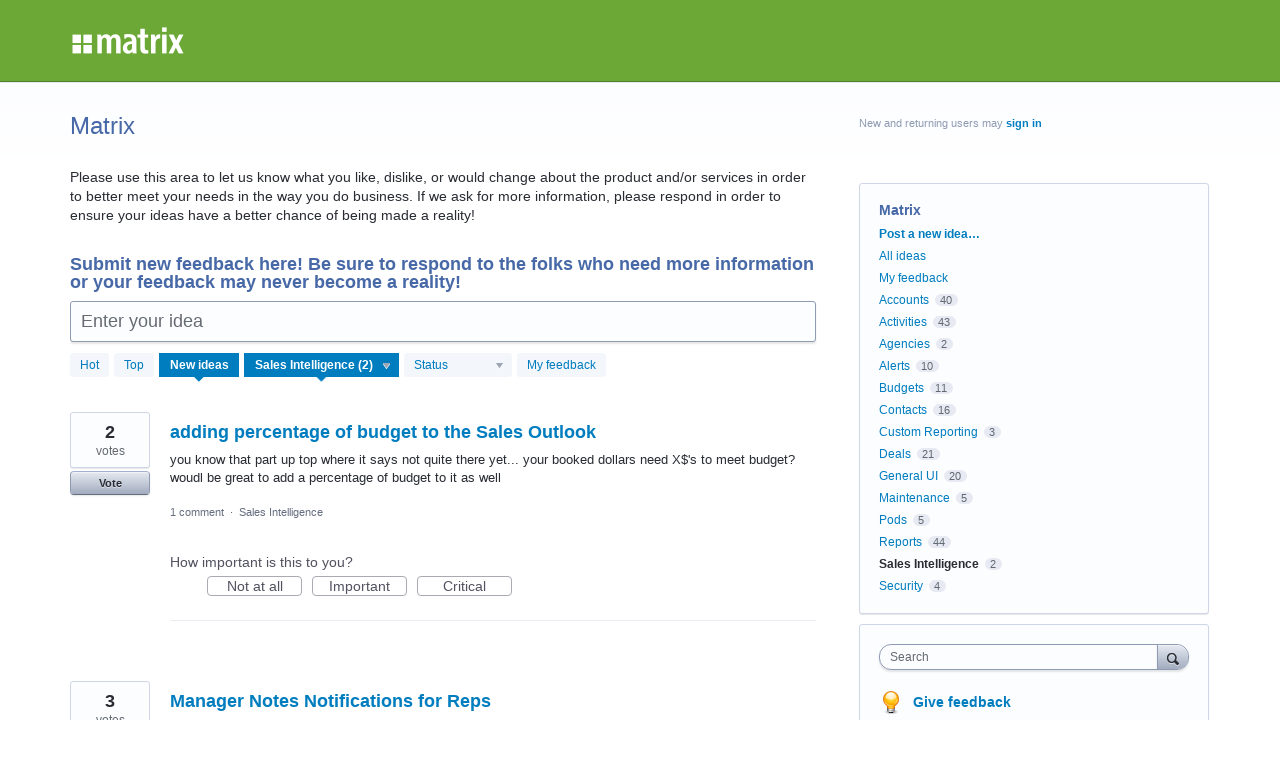

--- FILE ---
content_type: application/javascript; charset=utf-8
request_url: https://by2.uservoice.com/t2/104495/portal/track.js?_=1769064846308&s=0&c=__uvSessionData0
body_size: -41
content:
__uvSessionData0({"uvts":"355d679a-7ba5-41a7-5ab5-8769703f971d"});